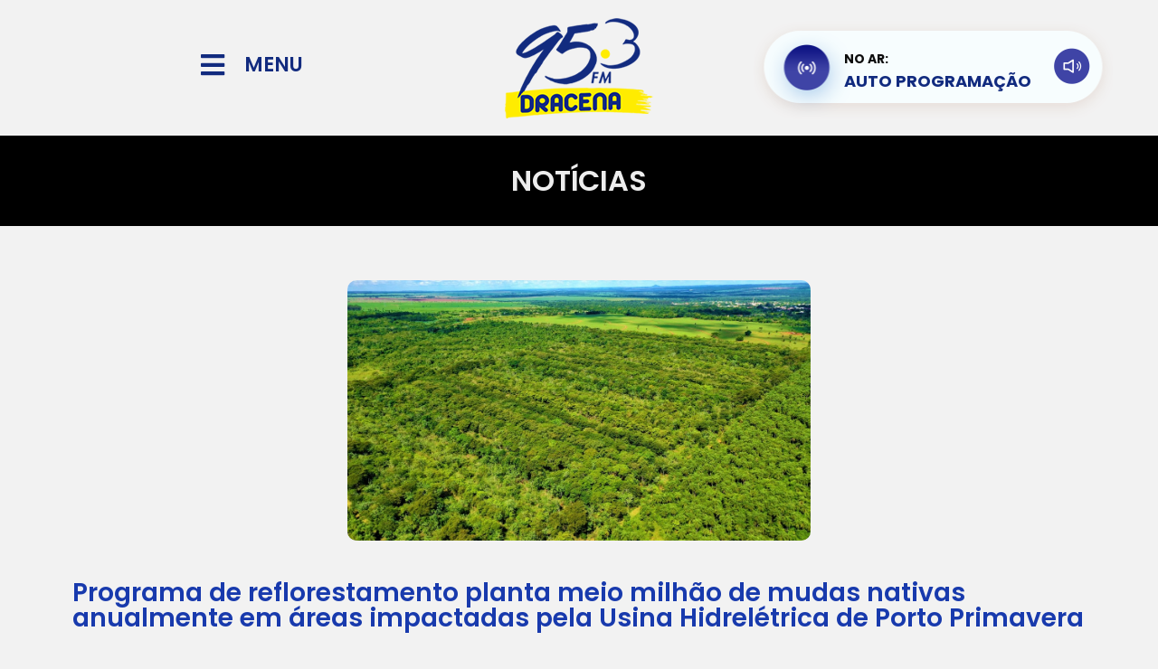

--- FILE ---
content_type: text/html; charset=UTF-8
request_url: https://95fmdracena.com.br/noticia/?t=programa-de-reflorestamento-planta-meio-milhao-de-mudas-nativas-anualmente-em-areas-impactadas-pela-usina-hidreletrica-de-porto-primavera&id=7392
body_size: 15930
content:
<!DOCTYPE html><html
lang="pt-BR"><head><meta
charset="UTF-8"><meta
http-equiv="X-UA-Compatible" content="IE=edge"><meta
name="viewport" content="width=device-width, initial-scale=1.0"><title>95 FM Dracena - Você em Primeiro Lugar</title><meta
name="description" content="95 FM Dracena - Você em Primeiro Lugar" /><meta
name="robots" content="index, nofollow, max-image-preview:large, max-snippet:-1, max-video-preview:-1" /><meta
property="og:site_name" content="95 FM Dracena" /><meta
property="og:title" content="Programa de reflorestamento planta meio milhão de mudas nativas anualmente em áreas impactadas pela Usina Hidrelétrica de Porto Primavera" /><meta
property="og:description" content="Você em Primeiro Lugar" /><meta
property="og:image" content="https://95fmdracena.com.br/wp-content/uploads/2023/06/Programa-de-reflorestamento-planta-meio-milhao-de-mudas-nativas-anualmente.jpeg" /><meta
property="og:image:width" content="" /><meta
property="og:image:height" content="" /><meta
property="og:type" content="article" /><meta
property="og:updated_time" content="1685975243" /><meta
property="og:url" content="https://95fmdracena.com.br//noticia/?t=programa-de-reflorestamento-planta-meio-milhao-de-mudas-nativas-anualmente-em-areas-impactadas-pela-usina-hidreletrica-de-porto-primavera&id=7392" /><link
href="https://cdn.jsdelivr.net/npm/bootstrap@5.0.2/dist/css/bootstrap.min.css" rel="stylesheet" integrity="sha384-EVSTQN3/azprG1Anm3QDgpJLIm9Nao0Yz1ztcQTwFspd3yD65VohhpuuCOmLASjC" crossorigin="anonymous"><link
rel="stylesheet" href="https://cdn.jsdelivr.net/npm/bootstrap-icons@1.8.3/font/bootstrap-icons.css"><link
rel="stylesheet" href="https://95fmdracena.com.br/wp-content/themes/hmbase/style.css"><style id='wp-img-auto-sizes-contain-inline-css'>img:is([sizes=auto i],[sizes^="auto," i]){contain-intrinsic-size:3000px 1500px}</style><style id='wp-emoji-styles-inline-css'>img.wp-smiley,img.emoji{display:inline !important;border:none !important;box-shadow:none !important;height:1em !important;width:1em !important;margin:0
0.07em !important;vertical-align:-0.1em !important;background:none !important;padding:0
!important}</style><link
rel='stylesheet' id='wp-block-library-css' href='https://95fmdracena.com.br/wp-includes/css/dist/block-library/style.min.css?ver=6.9' media='all' /><style id='global-styles-inline-css'>:root{--wp--preset--aspect-ratio--square:1;--wp--preset--aspect-ratio--4-3:4/3;--wp--preset--aspect-ratio--3-4:3/4;--wp--preset--aspect-ratio--3-2:3/2;--wp--preset--aspect-ratio--2-3:2/3;--wp--preset--aspect-ratio--16-9:16/9;--wp--preset--aspect-ratio--9-16:9/16;--wp--preset--color--black:#000;--wp--preset--color--cyan-bluish-gray:#abb8c3;--wp--preset--color--white:#fff;--wp--preset--color--pale-pink:#f78da7;--wp--preset--color--vivid-red:#cf2e2e;--wp--preset--color--luminous-vivid-orange:#ff6900;--wp--preset--color--luminous-vivid-amber:#fcb900;--wp--preset--color--light-green-cyan:#7bdcb5;--wp--preset--color--vivid-green-cyan:#00d084;--wp--preset--color--pale-cyan-blue:#8ed1fc;--wp--preset--color--vivid-cyan-blue:#0693e3;--wp--preset--color--vivid-purple:#9b51e0;--wp--preset--gradient--vivid-cyan-blue-to-vivid-purple:linear-gradient(135deg,rgb(6,147,227) 0%,rgb(155,81,224) 100%);--wp--preset--gradient--light-green-cyan-to-vivid-green-cyan:linear-gradient(135deg,rgb(122,220,180) 0%,rgb(0,208,130) 100%);--wp--preset--gradient--luminous-vivid-amber-to-luminous-vivid-orange:linear-gradient(135deg,rgb(252,185,0) 0%,rgb(255,105,0) 100%);--wp--preset--gradient--luminous-vivid-orange-to-vivid-red:linear-gradient(135deg,rgb(255,105,0) 0%,rgb(207,46,46) 100%);--wp--preset--gradient--very-light-gray-to-cyan-bluish-gray:linear-gradient(135deg,rgb(238,238,238) 0%,rgb(169,184,195) 100%);--wp--preset--gradient--cool-to-warm-spectrum:linear-gradient(135deg,rgb(74,234,220) 0%,rgb(151,120,209) 20%,rgb(207,42,186) 40%,rgb(238,44,130) 60%,rgb(251,105,98) 80%,rgb(254,248,76) 100%);--wp--preset--gradient--blush-light-purple:linear-gradient(135deg,rgb(255,206,236) 0%,rgb(152,150,240) 100%);--wp--preset--gradient--blush-bordeaux:linear-gradient(135deg,rgb(254,205,165) 0%,rgb(254,45,45) 50%,rgb(107,0,62) 100%);--wp--preset--gradient--luminous-dusk:linear-gradient(135deg,rgb(255,203,112) 0%,rgb(199,81,192) 50%,rgb(65,88,208) 100%);--wp--preset--gradient--pale-ocean:linear-gradient(135deg,rgb(255,245,203) 0%,rgb(182,227,212) 50%,rgb(51,167,181) 100%);--wp--preset--gradient--electric-grass:linear-gradient(135deg,rgb(202,248,128) 0%,rgb(113,206,126) 100%);--wp--preset--gradient--midnight:linear-gradient(135deg,rgb(2,3,129) 0%,rgb(40,116,252) 100%);--wp--preset--font-size--small:13px;--wp--preset--font-size--medium:20px;--wp--preset--font-size--large:36px;--wp--preset--font-size--x-large:42px;--wp--preset--spacing--20:0.44rem;--wp--preset--spacing--30:0.67rem;--wp--preset--spacing--40:1rem;--wp--preset--spacing--50:1.5rem;--wp--preset--spacing--60:2.25rem;--wp--preset--spacing--70:3.38rem;--wp--preset--spacing--80:5.06rem;--wp--preset--shadow--natural:6px 6px 9px rgba(0, 0, 0, 0.2);--wp--preset--shadow--deep:12px 12px 50px rgba(0, 0, 0, 0.4);--wp--preset--shadow--sharp:6px 6px 0px rgba(0, 0, 0, 0.2);--wp--preset--shadow--outlined:6px 6px 0px -3px rgb(255, 255, 255), 6px 6px rgb(0, 0, 0);--wp--preset--shadow--crisp:6px 6px 0px rgb(0,0,0)}:where(.is-layout-flex){gap:0.5em}:where(.is-layout-grid){gap:0.5em}body .is-layout-flex{display:flex}.is-layout-flex{flex-wrap:wrap;align-items:center}.is-layout-flex>:is(*,div){margin:0}body .is-layout-grid{display:grid}.is-layout-grid>:is(*,div){margin:0}:where(.wp-block-columns.is-layout-flex){gap:2em}:where(.wp-block-columns.is-layout-grid){gap:2em}:where(.wp-block-post-template.is-layout-flex){gap:1.25em}:where(.wp-block-post-template.is-layout-grid){gap:1.25em}.has-black-color{color:var(--wp--preset--color--black) !important}.has-cyan-bluish-gray-color{color:var(--wp--preset--color--cyan-bluish-gray) !important}.has-white-color{color:var(--wp--preset--color--white) !important}.has-pale-pink-color{color:var(--wp--preset--color--pale-pink) !important}.has-vivid-red-color{color:var(--wp--preset--color--vivid-red) !important}.has-luminous-vivid-orange-color{color:var(--wp--preset--color--luminous-vivid-orange) !important}.has-luminous-vivid-amber-color{color:var(--wp--preset--color--luminous-vivid-amber) !important}.has-light-green-cyan-color{color:var(--wp--preset--color--light-green-cyan) !important}.has-vivid-green-cyan-color{color:var(--wp--preset--color--vivid-green-cyan) !important}.has-pale-cyan-blue-color{color:var(--wp--preset--color--pale-cyan-blue) !important}.has-vivid-cyan-blue-color{color:var(--wp--preset--color--vivid-cyan-blue) !important}.has-vivid-purple-color{color:var(--wp--preset--color--vivid-purple) !important}.has-black-background-color{background-color:var(--wp--preset--color--black) !important}.has-cyan-bluish-gray-background-color{background-color:var(--wp--preset--color--cyan-bluish-gray) !important}.has-white-background-color{background-color:var(--wp--preset--color--white) !important}.has-pale-pink-background-color{background-color:var(--wp--preset--color--pale-pink) !important}.has-vivid-red-background-color{background-color:var(--wp--preset--color--vivid-red) !important}.has-luminous-vivid-orange-background-color{background-color:var(--wp--preset--color--luminous-vivid-orange) !important}.has-luminous-vivid-amber-background-color{background-color:var(--wp--preset--color--luminous-vivid-amber) !important}.has-light-green-cyan-background-color{background-color:var(--wp--preset--color--light-green-cyan) !important}.has-vivid-green-cyan-background-color{background-color:var(--wp--preset--color--vivid-green-cyan) !important}.has-pale-cyan-blue-background-color{background-color:var(--wp--preset--color--pale-cyan-blue) !important}.has-vivid-cyan-blue-background-color{background-color:var(--wp--preset--color--vivid-cyan-blue) !important}.has-vivid-purple-background-color{background-color:var(--wp--preset--color--vivid-purple) !important}.has-black-border-color{border-color:var(--wp--preset--color--black) !important}.has-cyan-bluish-gray-border-color{border-color:var(--wp--preset--color--cyan-bluish-gray) !important}.has-white-border-color{border-color:var(--wp--preset--color--white) !important}.has-pale-pink-border-color{border-color:var(--wp--preset--color--pale-pink) !important}.has-vivid-red-border-color{border-color:var(--wp--preset--color--vivid-red) !important}.has-luminous-vivid-orange-border-color{border-color:var(--wp--preset--color--luminous-vivid-orange) !important}.has-luminous-vivid-amber-border-color{border-color:var(--wp--preset--color--luminous-vivid-amber) !important}.has-light-green-cyan-border-color{border-color:var(--wp--preset--color--light-green-cyan) !important}.has-vivid-green-cyan-border-color{border-color:var(--wp--preset--color--vivid-green-cyan) !important}.has-pale-cyan-blue-border-color{border-color:var(--wp--preset--color--pale-cyan-blue) !important}.has-vivid-cyan-blue-border-color{border-color:var(--wp--preset--color--vivid-cyan-blue) !important}.has-vivid-purple-border-color{border-color:var(--wp--preset--color--vivid-purple) !important}.has-vivid-cyan-blue-to-vivid-purple-gradient-background{background:var(--wp--preset--gradient--vivid-cyan-blue-to-vivid-purple) !important}.has-light-green-cyan-to-vivid-green-cyan-gradient-background{background:var(--wp--preset--gradient--light-green-cyan-to-vivid-green-cyan) !important}.has-luminous-vivid-amber-to-luminous-vivid-orange-gradient-background{background:var(--wp--preset--gradient--luminous-vivid-amber-to-luminous-vivid-orange) !important}.has-luminous-vivid-orange-to-vivid-red-gradient-background{background:var(--wp--preset--gradient--luminous-vivid-orange-to-vivid-red) !important}.has-very-light-gray-to-cyan-bluish-gray-gradient-background{background:var(--wp--preset--gradient--very-light-gray-to-cyan-bluish-gray) !important}.has-cool-to-warm-spectrum-gradient-background{background:var(--wp--preset--gradient--cool-to-warm-spectrum) !important}.has-blush-light-purple-gradient-background{background:var(--wp--preset--gradient--blush-light-purple) !important}.has-blush-bordeaux-gradient-background{background:var(--wp--preset--gradient--blush-bordeaux) !important}.has-luminous-dusk-gradient-background{background:var(--wp--preset--gradient--luminous-dusk) !important}.has-pale-ocean-gradient-background{background:var(--wp--preset--gradient--pale-ocean) !important}.has-electric-grass-gradient-background{background:var(--wp--preset--gradient--electric-grass) !important}.has-midnight-gradient-background{background:var(--wp--preset--gradient--midnight) !important}.has-small-font-size{font-size:var(--wp--preset--font-size--small) !important}.has-medium-font-size{font-size:var(--wp--preset--font-size--medium) !important}.has-large-font-size{font-size:var(--wp--preset--font-size--large) !important}.has-x-large-font-size{font-size:var(--wp--preset--font-size--x-large) !important}</style><style id='classic-theme-styles-inline-css'>
/*! This file is auto-generated */
.wp-block-button__link{color:#fff;background-color:#32373c;border-radius:9999px;box-shadow:none;text-decoration:none;padding:calc(.667em + 2px) calc(1.333em+2px);font-size:1.125em}.wp-block-file__button{background:#32373c;color:#fff;text-decoration:none}</style><link
rel='stylesheet' id='elementor-icons-css' href='https://95fmdracena.com.br/wp-content/plugins/elementor/assets/lib/eicons/css/elementor-icons.min.css?ver=5.31.0' media='all' /><link
rel='stylesheet' id='elementor-frontend-css' href='https://95fmdracena.com.br/wp-content/plugins/elementor/assets/css/frontend.min.css?ver=3.24.6' media='all' /><link
rel='stylesheet' id='swiper-css' href='https://95fmdracena.com.br/wp-content/plugins/elementor/assets/lib/swiper/v8/css/swiper.min.css?ver=8.4.5' media='all' /><link
rel='stylesheet' id='e-swiper-css' href='https://95fmdracena.com.br/wp-content/plugins/elementor/assets/css/conditionals/e-swiper.min.css?ver=3.24.6' media='all' /><link
rel='stylesheet' id='elementor-post-59-css' href='https://95fmdracena.com.br/wp-content/uploads/elementor/css/post-59.css?ver=1713482964' media='all' /><link
rel='stylesheet' id='elementor-pro-css' href='https://95fmdracena.com.br/wp-content/plugins/elementor-pro/assets/css/frontend.min.css?ver=3.7.7' media='all' /><link
rel='stylesheet' id='elementor-global-css' href='https://95fmdracena.com.br/wp-content/uploads/elementor/css/global.css?ver=1713482964' media='all' /><link
rel='stylesheet' id='google-fonts-1-css' href='https://fonts.googleapis.com/css?family=Roboto%3A100%2C100italic%2C200%2C200italic%2C300%2C300italic%2C400%2C400italic%2C500%2C500italic%2C600%2C600italic%2C700%2C700italic%2C800%2C800italic%2C900%2C900italic%7CRoboto+Slab%3A100%2C100italic%2C200%2C200italic%2C300%2C300italic%2C400%2C400italic%2C500%2C500italic%2C600%2C600italic%2C700%2C700italic%2C800%2C800italic%2C900%2C900italic&#038;display=auto&#038;ver=6.9' media='all' /><link
rel="preconnect" href="https://fonts.gstatic.com/" crossorigin><link
rel="canonical" href="https://95fmdracena.com.br/noticia/" /><link
rel='shortlink' href='https://95fmdracena.com.br/?p=741' /><link
rel="dns-prefetch" href="//www.googletagmanager.com" /><link
rel="dns-prefetch" href="//s.w.org" /><meta
name="generator" content="Elementor 3.24.6; features: additional_custom_breakpoints; settings: css_print_method-external, google_font-enabled, font_display-auto"><style>.e-con.e-parent:nth-of-type(n+4):not(.e-lazyloaded):not(.e-no-lazyload),
.e-con.e-parent:nth-of-type(n+4):not(.e-lazyloaded):not(.e-no-lazyload) *{background-image:none !important}@media screen and (max-height: 1024px){.e-con.e-parent:nth-of-type(n+3):not(.e-lazyloaded):not(.e-no-lazyload),
.e-con.e-parent:nth-of-type(n+3):not(.e-lazyloaded):not(.e-no-lazyload) *{background-image:none !important}}@media screen and (max-height: 640px){.e-con.e-parent:nth-of-type(n+2):not(.e-lazyloaded):not(.e-no-lazyload),
.e-con.e-parent:nth-of-type(n+2):not(.e-lazyloaded):not(.e-no-lazyload) *{background-image:none !important}}</style><link
rel="icon" type="image/png" href="https://95fmdracena.com.br/wp-content/uploads/logo_share.png?=0136290122" /><style>#preloader{background:#FFF url('/wp-content/uploads/loading.svg?=1769045789') 50% 50% no-repeat;width:100vw;height:100vh;position:absolute;top:0px;left:0px;z-index:99999999999999999}html,body{overflow:hidden!important}</style> <script>function ShareFace(){try{window.open('http://www.facebook.com/sharer.php?u='+encodeURIComponent("https://95fmdracena.com.br/noticia/?t=programa-de-reflorestamento-planta-meio-milhao-de-mudas-nativas-anualmente-em-areas-impactadas-pela-usina-hidreletrica-de-porto-primavera&id=7392")+'&t='+encodeURIComponent(""),'sharer','toolbar=0,status=0,width=626,height=436');}catch(erro){alert(erro);}}
var URI_ZAP=encodeURIComponent("")+"%0A%0AVeja mais em:%0A"+encodeURIComponent("https://95fmdracena.com.br/noticia/?t=programa-de-reflorestamento-planta-meio-milhao-de-mudas-nativas-anualmente-em-areas-impactadas-pela-usina-hidreletrica-de-porto-primavera&id=7392")+"%0A%0A";</script> <link
rel='stylesheet' id='elementor-post-741-css' href='https://95fmdracena.com.br/wp-content/uploads/elementor/css/post-741.css?ver=1713483041' media='all' /><link
rel='stylesheet' id='widget-heading-css' href='https://95fmdracena.com.br/wp-content/plugins/elementor/assets/css/widget-heading.min.css?ver=3.24.6' media='all' /><link
rel='stylesheet' id='widget-image-css' href='https://95fmdracena.com.br/wp-content/plugins/elementor/assets/css/widget-image.min.css?ver=3.24.6' media='all' /><link
rel='stylesheet' id='widget-text-editor-css' href='https://95fmdracena.com.br/wp-content/plugins/elementor/assets/css/widget-text-editor.min.css?ver=3.24.6' media='all' /><link
rel='stylesheet' id='lgx-logo-slider-owl-css' href='https://95fmdracena.com.br/wp-content/plugins/logo-slider-wp/public/assets/lib/owl/assets/owl.carousel.min.css?ver=1.0.0' media='all' /><link
rel='stylesheet' id='lgx-logo-slider-owltheme-css' href='https://95fmdracena.com.br/wp-content/plugins/logo-slider-wp/public/assets//lib/owl/assets/owl.theme.default.min.css?ver=1.0.0' media='all' /><link
rel='stylesheet' id='lgx-logo-slider-animate-css' href='https://95fmdracena.com.br/wp-content/plugins/logo-slider-wp/public/assets/lib/animate/animate-logo.css?ver=20' media='all' /><link
rel='stylesheet' id='lgx-logo-slider-style-dep-css' href='https://95fmdracena.com.br/wp-content/plugins/logo-slider-wp/public/assets/css/logo-slider-wp-public-dep.css?ver=1.0.0' media='all' /><link
rel='stylesheet' id='widget-social-icons-css' href='https://95fmdracena.com.br/wp-content/plugins/elementor/assets/css/widget-social-icons.min.css?ver=3.24.6' media='all' /><link
rel='stylesheet' id='e-apple-webkit-css' href='https://95fmdracena.com.br/wp-content/plugins/elementor/assets/css/conditionals/apple-webkit.min.css?ver=3.24.6' media='all' /><link
rel='stylesheet' id='widget-spacer-css' href='https://95fmdracena.com.br/wp-content/plugins/elementor/assets/css/widget-spacer.min.css?ver=3.24.6' media='all' /><link
rel='stylesheet' id='google-fonts-2-css' href='https://fonts.googleapis.com/css?family=Poppins%3A100%2C100italic%2C200%2C200italic%2C300%2C300italic%2C400%2C400italic%2C500%2C500italic%2C600%2C600italic%2C700%2C700italic%2C800%2C800italic%2C900%2C900italic&#038;display=auto&#038;ver=6.9' media='all' /><link
rel='stylesheet' id='elementor-icons-shared-0-css' href='https://95fmdracena.com.br/wp-content/plugins/elementor/assets/lib/font-awesome/css/fontawesome.min.css?ver=5.15.3' media='all' /><link
rel='stylesheet' id='elementor-icons-fa-solid-css' href='https://95fmdracena.com.br/wp-content/plugins/elementor/assets/lib/font-awesome/css/solid.min.css?ver=5.15.3' media='all' /><link
rel='stylesheet' id='elementor-icons-fa-brands-css' href='https://95fmdracena.com.br/wp-content/plugins/elementor/assets/lib/font-awesome/css/brands.min.css?ver=5.15.3' media='all' /></head><body
class="wp-singular page-template page-template-elementor_header_footer page page-id-741 wp-theme-hmbase elementor-default elementor-template-full-width elementor-kit-59"><div
id="preloader"></div><div
id="titulo_teste"></div><div
id="pagina_full"><div
data-elementor-type="wp-page" data-elementor-id="741" class="elementor elementor-741"><section
class="elementor-section elementor-top-section elementor-element elementor-element-57bcf56 elementor-section-content-middle elementor-section-boxed elementor-section-height-default elementor-section-height-default" data-id="57bcf56" data-element_type="section"><div
class="elementor-container elementor-column-gap-no"><div
class="elementor-column elementor-col-33 elementor-top-column elementor-element elementor-element-92ee366" data-id="92ee366" data-element_type="column"><div
class="elementor-widget-wrap elementor-element-populated"><section
class="elementor-section elementor-inner-section elementor-element elementor-element-183f535 elementor-section-content-middle elementor-section-boxed elementor-section-height-default elementor-section-height-default" data-id="183f535" data-element_type="section"><div
class="elementor-container elementor-column-gap-default"><div
class="elementor-column elementor-col-50 elementor-inner-column elementor-element elementor-element-0d919cc" data-id="0d919cc" data-element_type="column"><div
class="elementor-widget-wrap elementor-element-populated"><div
class="elementor-element elementor-element-002c354 elementor-view-default elementor-widget elementor-widget-global elementor-global-257 elementor-widget-icon" data-id="002c354" data-element_type="widget" id="menuicon" data-widget_type="icon.default"><div
class="elementor-widget-container"><div
class="elementor-icon-wrapper"><div
class="elementor-icon">
<i
aria-hidden="true" class="fas fa-bars"></i></div></div></div></div></div></div><div
class="elementor-column elementor-col-50 elementor-inner-column elementor-element elementor-element-0fb4903 elementor-hidden-mobile" data-id="0fb4903" data-element_type="column"><div
class="elementor-widget-wrap elementor-element-populated"><div
class="elementor-element elementor-element-f24ee80 elementor-widget elementor-widget-global elementor-global-260 elementor-widget-heading" data-id="f24ee80" data-element_type="widget" id="menutxt" data-widget_type="heading.default"><div
class="elementor-widget-container"><h2 class="elementor-heading-title elementor-size-default">MENU</h2></div></div></div></div></div></section></div></div><div
class="elementor-column elementor-col-33 elementor-top-column elementor-element elementor-element-23a4d5c" data-id="23a4d5c" data-element_type="column"><div
class="elementor-widget-wrap elementor-element-populated"><div
class="elementor-element elementor-element-4852f2c elementor-widget elementor-widget-global elementor-global-263 elementor-widget-image" data-id="4852f2c" data-element_type="widget" id="logotopo" data-widget_type="image.default"><div
class="elementor-widget-container">
<img
decoding="async" width="300" height="150" src="https://95fmdracena.com.br/wp-content/uploads/logo_topo.png" class="attachment-medium size-medium wp-image-2670" alt="" /></div></div></div></div><div
class="elementor-column elementor-col-33 elementor-top-column elementor-element elementor-element-1fe9015 elementor-hidden-tablet" data-id="1fe9015" data-element_type="column"><div
class="elementor-widget-wrap"></div></div></div></section><section
class="elementor-section elementor-top-section elementor-element elementor-element-6086b98 elementor-section-height-min-height elementor-section-boxed elementor-section-height-default elementor-section-items-middle" data-id="6086b98" data-element_type="section" id="topo_pesquisa" data-settings="{&quot;background_background&quot;:&quot;classic&quot;}"><div
class="elementor-container elementor-column-gap-default"><div
class="elementor-column elementor-col-100 elementor-top-column elementor-element elementor-element-6665b62" data-id="6665b62" data-element_type="column"><div
class="elementor-widget-wrap elementor-element-populated"><div
class="elementor-element elementor-element-e6d8525 elementor-widget elementor-widget-heading" data-id="e6d8525" data-element_type="widget" data-widget_type="heading.default"><div
class="elementor-widget-container"><h1 class="elementor-heading-title elementor-size-default">NOTÍCIAS</h1></div></div></div></div></div></section><section
class="elementor-section elementor-top-section elementor-element elementor-element-a71d7ca elementor-section-boxed elementor-section-height-default elementor-section-height-default" data-id="a71d7ca" data-element_type="section"><div
class="elementor-container elementor-column-gap-default"><div
class="elementor-column elementor-col-100 elementor-top-column elementor-element elementor-element-403cad7" data-id="403cad7" data-element_type="column"><div
class="elementor-widget-wrap elementor-element-populated"><div
class="elementor-element elementor-element-b1fa1b5 elementor-widget elementor-widget-shortcode" data-id="b1fa1b5" data-element_type="widget" data-widget_type="shortcode.default"><div
class="elementor-widget-container"><div
class="elementor-shortcode"><center><img
fetchpriority="high" decoding="async" width="512" height="350" src="https://95fmdracena.com.br/wp-content/uploads/2023/06/Programa-de-reflorestamento-planta-meio-milhao-de-mudas-nativas-anualmente.jpeg?=1769045789" style="border-radius:10px;"/></center><br/></div></div></div><div
class="elementor-element elementor-element-561948f elementor-widget elementor-widget-heading" data-id="561948f" data-element_type="widget" data-widget_type="heading.default"><div
class="elementor-widget-container"><h3 class="elementor-heading-title elementor-size-default">Programa de reflorestamento planta meio milhão de mudas nativas anualmente em áreas impactadas pela Usina Hidrelétrica de Porto Primavera</h3></div></div><div
class="elementor-element elementor-element-93b8dc6 elementor-widget elementor-widget-text-editor" data-id="93b8dc6" data-element_type="widget" data-widget_type="text-editor.default"><div
class="elementor-widget-container"><p> [ad_1]
<br><div><p><meta
itemprop="alternateName" content="O objetivo da ação, que abrange 240 espécies nativas identificadas, é promover a recuperação de áreas de conservação e a criação de corredores ecológicos para animais silvestres no entorno do reservatório no Rio Paraná, na divisa entre os estados de Mato Grosso do Sul e São Paulo."/><h2 class="content-head__subtitle" itemprop="alternativeHeadline">O objetivo da ação, que abrange 240 espécies nativas identificadas, é promover a recuperação de áreas de conservação e a criação de corredores ecológicos para animais silvestres no entorno do reservatório no Rio Paraná, na divisa entre os estados de Mato Grosso do Sul e São Paulo.</h2></p></div>
<br>[ad_2]<br/><strong>Fonte:</strong> G1<br/><br/><hr/><h4 style="font-size:16px!important;">05/06/2023 &#8211; 95 FM Dracena</h4><style>p{margin-top:20px!important;margin-bottom:20px!important}</style></p></div></div><div
class="elementor-element elementor-element-0f8b9f7 elementor-widget elementor-widget-heading" data-id="0f8b9f7" data-element_type="widget" data-widget_type="heading.default"><div
class="elementor-widget-container"><h3 class="elementor-heading-title elementor-size-default">COMPARTILHE</h3></div></div><section
class="elementor-section elementor-inner-section elementor-element elementor-element-475b343 elementor-section-boxed elementor-section-height-default elementor-section-height-default" data-id="475b343" data-element_type="section"><div
class="elementor-container elementor-column-gap-no"><div
class="elementor-column elementor-col-20 elementor-inner-column elementor-element elementor-element-88efc76" data-id="88efc76" data-element_type="column"><div
class="elementor-widget-wrap elementor-element-populated"><div
class="elementor-element elementor-element-4befcd3 elementor-view-default elementor-widget elementor-widget-icon" data-id="4befcd3" data-element_type="widget" id="bt_face_share" data-widget_type="icon.default"><div
class="elementor-widget-container"><div
class="elementor-icon-wrapper"><div
class="elementor-icon">
<i
aria-hidden="true" class="fab fa-facebook-square"></i></div></div></div></div></div></div><div
class="elementor-column elementor-col-20 elementor-inner-column elementor-element elementor-element-acadcb7" data-id="acadcb7" data-element_type="column"><div
class="elementor-widget-wrap elementor-element-populated"><div
class="elementor-element elementor-element-88507a2 elementor-view-default elementor-widget elementor-widget-icon" data-id="88507a2" data-element_type="widget" id="bt_twitter_share" data-widget_type="icon.default"><div
class="elementor-widget-container"><div
class="elementor-icon-wrapper"><div
class="elementor-icon">
<i
aria-hidden="true" class="fab fa-twitter-square"></i></div></div></div></div></div></div><div
class="elementor-column elementor-col-20 elementor-inner-column elementor-element elementor-element-d2e5c70" data-id="d2e5c70" data-element_type="column"><div
class="elementor-widget-wrap elementor-element-populated"><div
class="elementor-element elementor-element-3d50003 elementor-view-default elementor-widget elementor-widget-icon" data-id="3d50003" data-element_type="widget" id="bt_zap_share" data-widget_type="icon.default"><div
class="elementor-widget-container"><div
class="elementor-icon-wrapper"><div
class="elementor-icon">
<i
aria-hidden="true" class="fab fa-whatsapp-square"></i></div></div></div></div></div></div><div
class="elementor-column elementor-col-20 elementor-inner-column elementor-element elementor-element-a23051f" data-id="a23051f" data-element_type="column"><div
class="elementor-widget-wrap"></div></div><div
class="elementor-column elementor-col-20 elementor-inner-column elementor-element elementor-element-6546975" data-id="6546975" data-element_type="column"><div
class="elementor-widget-wrap"></div></div></div></section><div
class="elementor-element elementor-element-7f416ad elementor-widget elementor-widget-button" data-id="7f416ad" data-element_type="widget" data-widget_type="button.default"><div
class="elementor-widget-container"><div
class="elementor-button-wrapper">
<a
class="elementor-button elementor-size-xs" role="button" id="voltarnews">
<span
class="elementor-button-content-wrapper">
<span
class="elementor-button-icon">
<i
aria-hidden="true" class="fas fa-angle-double-left"></i>			</span>
<span
class="elementor-button-text">VOLTAR</span>
</span>
</a></div></div></div></div></div></div></section><section
class="elementor-section elementor-top-section elementor-element elementor-element-c122796 elementor-section-boxed elementor-section-height-default elementor-section-height-default" data-id="c122796" data-element_type="section"><div
class="elementor-container elementor-column-gap-default"><div
class="elementor-column elementor-col-100 elementor-top-column elementor-element elementor-element-e7dd88a" data-id="e7dd88a" data-element_type="column"><div
class="elementor-widget-wrap elementor-element-populated"><div
class="elementor-element elementor-element-dacc13f elementor-widget elementor-widget-shortcode" data-id="dacc13f" data-element_type="widget" data-widget_type="shortcode.default"><div
class="elementor-widget-container"><div
class="elementor-shortcode"><div
class="lgx_logo_slider_app_wrapper lgx-logo-slider-wp"><div
class="lgx-logo-wrapper  nav-position-b-center hover-none"  ><div
class="owl-carousel lgx-logo-carousel"  data-autoplaytimeout="9000"  data-autoplayspeed="200"  data-margin="10"  data-loop="true"  data-autoplay="true"  data-autoplayhoverpause="false"  data-dots="false"  data-itemlarge="4"  data-itemdesk="4"  data-itemtablet="3"  data-itemmobile="1"  data-navlarge="false"  data-navdesk="false"  data-navtablet="false"  data-navmobile="false"  ></div></div></div></div></div></div></div></div></div></section><section
class="elementor-section elementor-top-section elementor-element elementor-element-d4d53a8 elementor-section-boxed elementor-section-height-default elementor-section-height-default" data-id="d4d53a8" data-element_type="section"><div
class="elementor-container elementor-column-gap-default"><div
class="elementor-column elementor-col-100 elementor-top-column elementor-element elementor-element-918cada" data-id="918cada" data-element_type="column"><div
class="elementor-widget-wrap elementor-element-populated"><div
class="elementor-element elementor-element-ea4993c elementor-widget elementor-widget-global elementor-global-266 elementor-widget-heading" data-id="ea4993c" data-element_type="widget" data-widget_type="heading.default"><div
class="elementor-widget-container"><h2 class="elementor-heading-title elementor-size-default">SEGUE A @95FMDRACENA</h2></div></div><section
class="elementor-section elementor-inner-section elementor-element elementor-element-b8543af listsocial elementor-section-boxed elementor-section-height-default elementor-section-height-default" data-id="b8543af" data-element_type="section"><div
class="elementor-container elementor-column-gap-no"><div
class="elementor-column elementor-col-100 elementor-inner-column elementor-element elementor-element-1a718e5" data-id="1a718e5" data-element_type="column"><div
class="elementor-widget-wrap elementor-element-populated"><div
class="elementor-element elementor-element-8379f43 elementor-widget elementor-widget-shortcode" data-id="8379f43" data-element_type="widget" data-widget_type="shortcode.default"><div
class="elementor-widget-container"><div
class="elementor-shortcode"><div
class="elementor-container elementor-column-gap-no"><div
class="elementor-column elementor-col-25 elementor-inner-column elementor-element elementor-element-d994795" data-id="d994795" data-element_type="column"><div
class="elementor-widget-wrap elementor-element-populated"><div
class="elementor-element elementor-element-50fa044 elementor-widget elementor-widget-image" data-id="50fa044" data-element_type="widget" data-widget_type="image.default"><div
class="elementor-widget-container"><img
loading="lazy" decoding="async" width="344" height="344" src="/wp-content/uploads/sociais/c9ed98766dc6abe55e000984f5bccf43.png?=1769045789" class="attachment-large size-large" alt="" loading="lazy"></div></div></div></div><div
class="elementor-column elementor-col-25 elementor-inner-column elementor-element elementor-element-d994795" data-id="d994795" data-element_type="column"><div
class="elementor-widget-wrap elementor-element-populated"><div
class="elementor-element elementor-element-50fa044 elementor-widget elementor-widget-image" data-id="50fa044" data-element_type="widget" data-widget_type="image.default"><div
class="elementor-widget-container"><img
loading="lazy" decoding="async" width="344" height="344" src="/wp-content/uploads/sociais/c7340b678740f964d2f81053f64e1b2c.jpg?=1769045789" class="attachment-large size-large" alt="" loading="lazy"></div></div></div></div><div
class="elementor-column elementor-col-25 elementor-inner-column elementor-element elementor-element-d994795" data-id="d994795" data-element_type="column"><div
class="elementor-widget-wrap elementor-element-populated"><div
class="elementor-element elementor-element-50fa044 elementor-widget elementor-widget-image" data-id="50fa044" data-element_type="widget" data-widget_type="image.default"><div
class="elementor-widget-container"><img
loading="lazy" decoding="async" width="344" height="344" src="/wp-content/uploads/sociais/870e9c5af2b01e41114764dfcb1bbf29.png?=1769045789" class="attachment-large size-large" alt="" loading="lazy"></div></div></div></div><div
class="elementor-column elementor-col-25 elementor-inner-column elementor-element elementor-element-d994795" data-id="d994795" data-element_type="column"><div
class="elementor-widget-wrap elementor-element-populated"><div
class="elementor-element elementor-element-50fa044 elementor-widget elementor-widget-image" data-id="50fa044" data-element_type="widget" data-widget_type="image.default"><div
class="elementor-widget-container"><img
loading="lazy" decoding="async" width="344" height="344" src="/wp-content/uploads/sociais/f112bd5ca9642cf0a431764ec466d1eb.jpg?=1769045789" class="attachment-large size-large" alt="" loading="lazy"></div></div></div></div></div></div></div></div></div></div></div></section></div></div></div></section><section
class="elementor-section elementor-top-section elementor-element elementor-element-ac043e7 elementor-section-boxed elementor-section-height-default elementor-section-height-default" data-id="ac043e7" data-element_type="section" id="backoverlay" data-settings="{&quot;background_background&quot;:&quot;classic&quot;}"><div
class="elementor-background-overlay"></div><div
class="elementor-container elementor-column-gap-default"><div
class="elementor-column elementor-col-33 elementor-top-column elementor-element elementor-element-c9c5c97" data-id="c9c5c97" data-element_type="column"><div
class="elementor-widget-wrap elementor-element-populated"><div
class="elementor-element elementor-element-515fa43 elementor-shape-square e-grid-align-mobile-center elementor-grid-0 e-grid-align-center elementor-widget elementor-widget-global elementor-global-1122 elementor-widget-social-icons" data-id="515fa43" data-element_type="widget" id="sociais" data-widget_type="social-icons.default"><div
class="elementor-widget-container"><div
class="elementor-social-icons-wrapper elementor-grid">
<span
class="elementor-grid-item">
<a
class="elementor-icon elementor-social-icon elementor-social-icon-facebook elementor-repeater-item-becdeb7" href="#" target="_blank" rel="nofollow">
<span
class="elementor-screen-only">Facebook</span>
<i
class="fab fa-facebook"></i>					</a>
</span>
<span
class="elementor-grid-item">
<a
class="elementor-icon elementor-social-icon elementor-social-icon-instagram elementor-repeater-item-30050e6" href="#" target="_blank" rel="nofollow">
<span
class="elementor-screen-only">Instagram</span>
<i
class="fab fa-instagram"></i>					</a>
</span>
<span
class="elementor-grid-item">
<a
class="elementor-icon elementor-social-icon elementor-social-icon-twitter elementor-repeater-item-7c741f9" href="#" target="_blank" rel="nofollow">
<span
class="elementor-screen-only">Twitter</span>
<i
class="fab fa-twitter"></i>					</a>
</span>
<span
class="elementor-grid-item">
<a
class="elementor-icon elementor-social-icon elementor-social-icon-youtube elementor-repeater-item-fdbaa80" href="#" target="_blank">
<span
class="elementor-screen-only">Youtube</span>
<i
class="fab fa-youtube"></i>					</a>
</span>
<span
class="elementor-grid-item">
<a
class="elementor-icon elementor-social-icon elementor-social-icon-whatsapp elementor-repeater-item-32e518b" href="#" target="_blank">
<span
class="elementor-screen-only">Whatsapp</span>
<i
class="fab fa-whatsapp"></i>					</a>
</span></div></div></div><section
class="elementor-section elementor-inner-section elementor-element elementor-element-d826018 elementor-section-boxed elementor-section-height-default elementor-section-height-default" data-id="d826018" data-element_type="section"><div
class="elementor-container elementor-column-gap-default"><div
class="elementor-column elementor-col-50 elementor-inner-column elementor-element elementor-element-abefbcb" data-id="abefbcb" data-element_type="column"><div
class="elementor-widget-wrap elementor-element-populated"><div
class="elementor-element elementor-element-f543281 elementor-widget elementor-widget-global elementor-global-1258 elementor-widget-image" data-id="f543281" data-element_type="widget" id="googleplay" data-widget_type="image.default"><div
class="elementor-widget-container">
<img
decoding="async" width="1024" height="303" src="https://95fmdracena.com.br/wp-content/uploads/disponivel-google-play-1024x303.png" class="attachment-large size-large wp-image-1257" alt="" srcset="https://95fmdracena.com.br/wp-content/uploads/disponivel-google-play-1024x303.png 1024w, https://95fmdracena.com.br/wp-content/uploads/disponivel-google-play-300x89.png 300w, https://95fmdracena.com.br/wp-content/uploads/disponivel-google-play-768x227.png 768w, https://95fmdracena.com.br/wp-content/uploads/disponivel-google-play-1536x455.png 1536w, https://95fmdracena.com.br/wp-content/uploads/disponivel-google-play-2048x607.png 2048w, https://95fmdracena.com.br/wp-content/uploads/disponivel-google-play-1568x464.png 1568w" sizes="(max-width: 1024px) 100vw, 1024px" /></div></div></div></div><div
class="elementor-column elementor-col-50 elementor-inner-column elementor-element elementor-element-5768324" data-id="5768324" data-element_type="column"><div
class="elementor-widget-wrap elementor-element-populated"><div
class="elementor-element elementor-element-dd97dcf elementor-widget elementor-widget-global elementor-global-1263 elementor-widget-image" data-id="dd97dcf" data-element_type="widget" id="appstore" data-widget_type="image.default"><div
class="elementor-widget-container">
<img
loading="lazy" decoding="async" width="1024" height="303" src="https://95fmdracena.com.br/wp-content/uploads/disponivel-app-store-1024x303.png" class="attachment-large size-large wp-image-1262" alt="" srcset="https://95fmdracena.com.br/wp-content/uploads/disponivel-app-store-1024x303.png 1024w, https://95fmdracena.com.br/wp-content/uploads/disponivel-app-store-300x89.png 300w, https://95fmdracena.com.br/wp-content/uploads/disponivel-app-store-768x228.png 768w, https://95fmdracena.com.br/wp-content/uploads/disponivel-app-store-1536x455.png 1536w, https://95fmdracena.com.br/wp-content/uploads/disponivel-app-store-2048x607.png 2048w, https://95fmdracena.com.br/wp-content/uploads/disponivel-app-store-1568x465.png 1568w" sizes="(max-width: 1024px) 100vw, 1024px" /></div></div></div></div></div></section></div></div><div
class="elementor-column elementor-col-33 elementor-top-column elementor-element elementor-element-250ecc8" data-id="250ecc8" data-element_type="column"><div
class="elementor-widget-wrap elementor-element-populated"><div
class="elementor-element elementor-element-64053ba elementor-widget elementor-widget-global elementor-global-269 elementor-widget-image" data-id="64053ba" data-element_type="widget" data-widget_type="image.default"><div
class="elementor-widget-container">
<img
loading="lazy" decoding="async" width="164" height="157" src="https://95fmdracena.com.br/wp-content/uploads/logo_rodape.png" class="attachment-large size-large wp-image-2681" alt="" /></div></div></div></div><div
class="elementor-column elementor-col-33 elementor-top-column elementor-element elementor-element-c101a05 text-rodape" data-id="c101a05" data-element_type="column"><div
class="elementor-widget-wrap elementor-element-populated"><div
class="elementor-element elementor-element-03114cb elementor-widget elementor-widget-global elementor-global-285 elementor-widget-text-editor" data-id="03114cb" data-element_type="widget" data-widget_type="text-editor.default"><div
class="elementor-widget-container"><h1 style="font-size:24px;"><strong>(18) 3822-2220</strong></h1><h1 style="font-size:18px;font-weight: normal;margin-top:-10px;"><br/>Av. Expedicion&aacute;rios, 1025, Centro<br
/>
Cep: 17.900-000 &#8211; Dracena/SP<br
/>
<br
/>
<strong><em>Todos os direitos reservados</em>. &nbsp;</strong></h1></div></div></div></div></div></section><section
class="elementor-section elementor-top-section elementor-element elementor-element-88e9645 elementor-section-height-min-height elementor-hidden-tablet elementor-hidden-mobile elementor-section-boxed elementor-section-height-default elementor-section-items-middle" data-id="88e9645" data-element_type="section" id="rodapeup" data-settings="{&quot;background_background&quot;:&quot;classic&quot;}"><div
class="elementor-container elementor-column-gap-default"><div
class="elementor-column elementor-col-100 elementor-top-column elementor-element elementor-element-dd37e78" data-id="dd37e78" data-element_type="column"><div
class="elementor-widget-wrap elementor-element-populated"><div
class="elementor-element elementor-element-0d19d16 elementor-view-default elementor-widget elementor-widget-icon" data-id="0d19d16" data-element_type="widget" data-widget_type="icon.default"><div
class="elementor-widget-container"><div
class="elementor-icon-wrapper"><div
class="elementor-icon">
<i
aria-hidden="true" class="fas fa-arrow-up"></i></div></div></div></div></div></div></div></section><section
class="elementor-section elementor-top-section elementor-element elementor-element-b05de09 elementor-hidden-tablet elementor-hidden-mobile elementor-section-boxed elementor-section-height-default elementor-section-height-default" data-id="b05de09" data-element_type="section" data-settings="{&quot;background_background&quot;:&quot;classic&quot;}"><div
class="elementor-container elementor-column-gap-default"><div
class="elementor-column elementor-col-100 elementor-top-column elementor-element elementor-element-acd57ee" data-id="acd57ee" data-element_type="column"><div
class="elementor-widget-wrap elementor-element-populated"><div
class="elementor-element elementor-element-49dbe21 elementor-widget elementor-widget-spacer" data-id="49dbe21" data-element_type="widget" data-widget_type="spacer.default"><div
class="elementor-widget-container"><div
class="elementor-spacer"><div
class="elementor-spacer-inner"></div></div></div></div></div></div></div></section></div></div> <script type="speculationrules">{"prefetch":[{"source":"document","where":{"and":[{"href_matches":"/*"},{"not":{"href_matches":["/wp-*.php","/wp-admin/*","/wp-content/uploads/*","/wp-content/*","/wp-content/plugins/*","/wp-content/themes/hmbase/*","/*\\?(.+)"]}},{"not":{"selector_matches":"a[rel~=\"nofollow\"]"}},{"not":{"selector_matches":".no-prefetch, .no-prefetch a"}}]},"eagerness":"conservative"}]}</script> <script type='text/javascript'>const lazyloadRunObserver=()=>{const lazyloadBackgrounds=document.querySelectorAll(`.e-con.e-parent:not(.e-lazyloaded)`);const lazyloadBackgroundObserver=new IntersectionObserver((entries)=>{entries.forEach((entry)=>{if(entry.isIntersecting){let lazyloadBackground=entry.target;if(lazyloadBackground){lazyloadBackground.classList.add('e-lazyloaded');}
lazyloadBackgroundObserver.unobserve(entry.target);}});},{rootMargin:'200px 0px 200px 0px'});lazyloadBackgrounds.forEach((lazyloadBackground)=>{lazyloadBackgroundObserver.observe(lazyloadBackground);});};const events=['DOMContentLoaded','elementor/lazyload/observe',];events.forEach((event)=>{document.addEventListener(event,lazyloadRunObserver);});</script> <script src="https://95fmdracena.com.br/wp-includes/js/jquery/jquery.min.js?ver=3.7.1" id="jquery-core-js"></script> <script src="https://95fmdracena.com.br/wp-includes/js/jquery/jquery-migrate.min.js?ver=3.4.1" id="jquery-migrate-js"></script> <script src="https://95fmdracena.com.br/wp-content/plugins/logo-slider-wp/public/assets/lib/owl/owl.carousel.js?ver=1.0.0" id="lgxlogoowljs-js"></script> <script id="lgx-logo-slider-script-dep-js-extra">var logosliderwp={"owl_navigationTextL":"https://95fmdracena.com.br/wp-content/plugins/logo-slider-wp/public/assets/img/prev.png","owl_navigationTextR":"https://95fmdracena.com.br/wp-content/plugins/logo-slider-wp/public/assets/img/next.png"};</script> <script src="https://95fmdracena.com.br/wp-content/plugins/logo-slider-wp/public/assets/js/logo-slider-wp-public-dep.js?ver=1.0.0" id="lgx-logo-slider-script-dep-js"></script> <script src="https://95fmdracena.com.br/wp-content/plugins/elementor-pro/assets/js/webpack-pro.runtime.min.js?ver=3.7.7" id="elementor-pro-webpack-runtime-js"></script> <script src="https://95fmdracena.com.br/wp-content/plugins/elementor/assets/js/webpack.runtime.min.js?ver=3.24.6" id="elementor-webpack-runtime-js"></script> <script src="https://95fmdracena.com.br/wp-content/plugins/elementor/assets/js/frontend-modules.min.js?ver=3.24.6" id="elementor-frontend-modules-js"></script> <script src="https://95fmdracena.com.br/wp-includes/js/dist/hooks.min.js?ver=dd5603f07f9220ed27f1" id="wp-hooks-js"></script> <script src="https://95fmdracena.com.br/wp-includes/js/dist/i18n.min.js?ver=c26c3dc7bed366793375" id="wp-i18n-js"></script> <script id="wp-i18n-js-after">wp.i18n.setLocaleData({'text direction\u0004ltr':['ltr']});</script> <script id="elementor-pro-frontend-js-before">var ElementorProFrontendConfig={"ajaxurl":"https:\/\/95fmdracena.com.br\/wp-admin\/admin-ajax.php","nonce":"d3d6143458","urls":{"assets":"https:\/\/95fmdracena.com.br\/wp-content\/plugins\/elementor-pro\/assets\/","rest":"https:\/\/95fmdracena.com.br\/wp-json\/"},"shareButtonsNetworks":{"facebook":{"title":"Facebook","has_counter":true},"twitter":{"title":"Twitter"},"linkedin":{"title":"LinkedIn","has_counter":true},"pinterest":{"title":"Pinterest","has_counter":true},"reddit":{"title":"Reddit","has_counter":true},"vk":{"title":"VK","has_counter":true},"odnoklassniki":{"title":"OK","has_counter":true},"tumblr":{"title":"Tumblr"},"digg":{"title":"Digg"},"skype":{"title":"Skype"},"stumbleupon":{"title":"StumbleUpon","has_counter":true},"mix":{"title":"Mix"},"telegram":{"title":"Telegram"},"pocket":{"title":"Pocket","has_counter":true},"xing":{"title":"XING","has_counter":true},"whatsapp":{"title":"WhatsApp"},"email":{"title":"Email"},"print":{"title":"Print"}},"facebook_sdk":{"lang":"pt_BR","app_id":""},"lottie":{"defaultAnimationUrl":"https:\/\/95fmdracena.com.br\/wp-content\/plugins\/elementor-pro\/modules\/lottie\/assets\/animations\/default.json"}};</script> <script src="https://95fmdracena.com.br/wp-content/plugins/elementor-pro/assets/js/frontend.min.js?ver=3.7.7" id="elementor-pro-frontend-js"></script> <script src="https://95fmdracena.com.br/wp-includes/js/jquery/ui/core.min.js?ver=1.13.3" id="jquery-ui-core-js"></script> <script id="elementor-frontend-js-before">var elementorFrontendConfig={"environmentMode":{"edit":false,"wpPreview":false,"isScriptDebug":false},"i18n":{"shareOnFacebook":"Compartilhar no Facebook","shareOnTwitter":"Compartilhar no Twitter","pinIt":"Fixar","download":"Baixar","downloadImage":"Baixar imagem","fullscreen":"Tela cheia","zoom":"Zoom","share":"Compartilhar","playVideo":"Reproduzir v\u00eddeo","previous":"Anterior","next":"Pr\u00f3ximo","close":"Fechar","a11yCarouselWrapperAriaLabel":"Carrossel | Rolagem horizontal: Setas para esquerda e direita","a11yCarouselPrevSlideMessage":"Slide anterior","a11yCarouselNextSlideMessage":"Pr\u00f3ximo slide","a11yCarouselFirstSlideMessage":"Este \u00e9 o primeiro slide","a11yCarouselLastSlideMessage":"Este \u00e9 o \u00faltimo slide","a11yCarouselPaginationBulletMessage":"Ir para o slide"},"is_rtl":false,"breakpoints":{"xs":0,"sm":480,"md":768,"lg":1025,"xl":1440,"xxl":1600},"responsive":{"breakpoints":{"mobile":{"label":"Dispositivos m\u00f3veis no modo retrato","value":767,"default_value":767,"direction":"max","is_enabled":true},"mobile_extra":{"label":"Dispositivos m\u00f3veis no modo paisagem","value":880,"default_value":880,"direction":"max","is_enabled":false},"tablet":{"label":"Tablet no modo retrato","value":1024,"default_value":1024,"direction":"max","is_enabled":true},"tablet_extra":{"label":"Tablet no modo paisagem","value":1200,"default_value":1200,"direction":"max","is_enabled":false},"laptop":{"label":"Notebook","value":1366,"default_value":1366,"direction":"max","is_enabled":false},"widescreen":{"label":"Tela ampla (widescreen)","value":2400,"default_value":2400,"direction":"min","is_enabled":false}},"hasCustomBreakpoints":false},"version":"3.24.6","is_static":false,"experimentalFeatures":{"additional_custom_breakpoints":true,"container_grid":true,"e_swiper_latest":true,"e_nested_atomic_repeaters":true,"e_onboarding":true,"theme_builder_v2":true,"home_screen":true,"ai-layout":true,"landing-pages":true,"link-in-bio":true,"floating-buttons":true,"page-transitions":true,"notes":true,"form-submissions":true,"e_scroll_snap":true},"urls":{"assets":"https:\/\/95fmdracena.com.br\/wp-content\/plugins\/elementor\/assets\/","ajaxurl":"https:\/\/95fmdracena.com.br\/wp-admin\/admin-ajax.php","uploadUrl":"https:\/\/95fmdracena.com.br\/wp-content\/uploads"},"nonces":{"floatingButtonsClickTracking":"41903ddba3"},"swiperClass":"swiper","settings":{"page":[],"editorPreferences":[]},"kit":{"active_breakpoints":["viewport_mobile","viewport_tablet"],"global_image_lightbox":"yes","lightbox_enable_counter":"yes","lightbox_enable_fullscreen":"yes","lightbox_enable_zoom":"yes","lightbox_enable_share":"yes","lightbox_title_src":"title","lightbox_description_src":"description"},"post":{"id":741,"title":"NOT%C3%8DCIA%20%E2%80%93%2095%20FM%20Dracena","excerpt":"","featuredImage":false}};</script> <script src="https://95fmdracena.com.br/wp-content/plugins/elementor/assets/js/frontend.min.js?ver=3.24.6" id="elementor-frontend-js"></script> <script src="https://95fmdracena.com.br/wp-content/plugins/elementor-pro/assets/js/preloaded-elements-handlers.min.js?ver=3.7.7" id="pro-preloaded-elements-handlers-js"></script> <script id="wp-emoji-settings" type="application/json">{"baseUrl":"https://s.w.org/images/core/emoji/17.0.2/72x72/","ext":".png","svgUrl":"https://s.w.org/images/core/emoji/17.0.2/svg/","svgExt":".svg","source":{"concatemoji":"https://95fmdracena.com.br/wp-includes/js/wp-emoji-release.min.js?ver=6.9"}}</script> <script type="module">/*! This file is auto-generated */
const a=JSON.parse(document.getElementById("wp-emoji-settings").textContent),o=(window._wpemojiSettings=a,"wpEmojiSettingsSupports"),s=["flag","emoji"];function i(e){try{var t={supportTests:e,timestamp:(new Date).valueOf()};sessionStorage.setItem(o,JSON.stringify(t))}catch(e){}}function c(e,t,n){e.clearRect(0,0,e.canvas.width,e.canvas.height),e.fillText(t,0,0);t=new Uint32Array(e.getImageData(0,0,e.canvas.width,e.canvas.height).data);e.clearRect(0,0,e.canvas.width,e.canvas.height),e.fillText(n,0,0);const a=new Uint32Array(e.getImageData(0,0,e.canvas.width,e.canvas.height).data);return t.every((e,t)=>e===a[t])}function p(e,t){e.clearRect(0,0,e.canvas.width,e.canvas.height),e.fillText(t,0,0);var n=e.getImageData(16,16,1,1);for(let e=0;e<n.data.length;e++)if(0!==n.data[e])return!1;return!0}function u(e,t,n,a){switch(t){case"flag":return n(e,"\ud83c\udff3\ufe0f\u200d\u26a7\ufe0f","\ud83c\udff3\ufe0f\u200b\u26a7\ufe0f")?!1:!n(e,"\ud83c\udde8\ud83c\uddf6","\ud83c\udde8\u200b\ud83c\uddf6")&&!n(e,"\ud83c\udff4\udb40\udc67\udb40\udc62\udb40\udc65\udb40\udc6e\udb40\udc67\udb40\udc7f","\ud83c\udff4\u200b\udb40\udc67\u200b\udb40\udc62\u200b\udb40\udc65\u200b\udb40\udc6e\u200b\udb40\udc67\u200b\udb40\udc7f");case"emoji":return!a(e,"\ud83e\u1fac8")}return!1}function f(e,t,n,a){let r;const o=(r="undefined"!=typeof WorkerGlobalScope&&self instanceof WorkerGlobalScope?new OffscreenCanvas(300,150):document.createElement("canvas")).getContext("2d",{willReadFrequently:!0}),s=(o.textBaseline="top",o.font="600 32px Arial",{});return e.forEach(e=>{s[e]=t(o,e,n,a)}),s}function r(e){var t=document.createElement("script");t.src=e,t.defer=!0,document.head.appendChild(t)}a.supports={everything:!0,everythingExceptFlag:!0},new Promise(t=>{let n=function(){try{var e=JSON.parse(sessionStorage.getItem(o));if("object"==typeof e&&"number"==typeof e.timestamp&&(new Date).valueOf()<e.timestamp+604800&&"object"==typeof e.supportTests)return e.supportTests}catch(e){}return null}();if(!n){if("undefined"!=typeof Worker&&"undefined"!=typeof OffscreenCanvas&&"undefined"!=typeof URL&&URL.createObjectURL&&"undefined"!=typeof Blob)try{var e="postMessage("+f.toString()+"("+[JSON.stringify(s),u.toString(),c.toString(),p.toString()].join(",")+"));",a=new Blob([e],{type:"text/javascript"});const r=new Worker(URL.createObjectURL(a),{name:"wpTestEmojiSupports"});return void(r.onmessage=e=>{i(n=e.data),r.terminate(),t(n)})}catch(e){}i(n=f(s,u,c,p))}t(n)}).then(e=>{for(const n in e)a.supports[n]=e[n],a.supports.everything=a.supports.everything&&a.supports[n],"flag"!==n&&(a.supports.everythingExceptFlag=a.supports.everythingExceptFlag&&a.supports[n]);var t;a.supports.everythingExceptFlag=a.supports.everythingExceptFlag&&!a.supports.flag,a.supports.everything||((t=a.source||{}).concatemoji?r(t.concatemoji):t.wpemoji&&t.twemoji&&(r(t.twemoji),r(t.wpemoji)))});</script> <div
id="no-ar"><div
class="no-ar">NO AR:</div><div
id="pgmar" class="programa">AUTO PROGRAMAÇÃO</div><div
id="icon-ouca"></div></div><style>body{background:#F2F2F2;overflow-x:hidden!important}h1{font-family:'Poppins',sans-serif!important;color:#ededed!important}h2{font-family:'Poppins',sans-serif!important;color:#122B7F!important}h3{font-family:'Poppins',sans-serif!important;color:#183AAD!important}h4{font-family:'Poppins',sans-serif!important;color:#0D0D0D!important;font-size:18px!important}h5{font-family:'Poppins',sans-serif!important;color:#0D0D0D!important;font-size:18px!important}p{font-family:'Poppins',sans-serif!important;color:#0D0D0D!important}.elementor-post__title
a{font-family:'Poppins',sans-serif!important;color:#183AAD!important}.elementor-post__badge{background:#122B7F!important}#menuicon,#menutxt{cursor:pointer!important}.elementor-image-box-img{text-align:left!important;float:left}.elementor-image-box-title{color:#183AAD!important;font-family:'Poppins',sans-serif!important;font-size:22px!important;text-align:left;float:left;margin-top:5px;margin-bottom:5px}.elementor-image-box-description{color:#0D0D0D!important;font-family:'Poppins',sans-serif!important;font-size:16px!important;text-align:left;float:left;margin-top:0px}#no-ar{background:url('/wp-content/uploads/bt_ouca.png?=1769045789') 50% 50% no-repeat;width:397px;height:194px;position:absolute;z-index:9999;top:0px;right:0px;margin-right:50px;margin-top:-20px;padding-top:75px;padding-left:100px}#icon-ouca{background:url('/wp-content/uploads/icon_ouca.png?=1769045789') 0 0 no-repeat;width:45px;height:45px;float:right;margin-top:-50px;margin-right:20px;cursor:pointer}#btaovivo{position:relative;z-index:99999;float:right;margin-top:-172px;margin-right:50px}.no-ar{color:#0D0D0D;font-size:14px;font-weight:bold}.programa{color:#122B7F;font-size:18px;font-weight:bold}.imagemslide{width:100vw!important;max-height:629px!important;z-index:9999!important}#prev{background:url('/wp-content/uploads/prev.png?=1769045789') 0 0 no-repeat;width:38px;height:38px;float:left;margin-top:-240px;margin-left:100px;position:relative;z-index:99999!important;cursor:pointer!important}#prev:hover{background:url('/wp-content/uploads/prevhover.png?=1769045789') 0 0 no-repeat}#next{background:url('/wp-content/uploads/next.png?=1769045789') 0 0 no-repeat;width:38px;height:38px;float:right;margin-top:-240px;margin-right:100px;position:relative;z-index:99999!important;cursor:pointer!important}#progresso{background:#122B7F;width:100vw!important;height:5px!important;position:relative;z-index:99999!important;margin-top:-5px}#next:hover{background:url('/wp-content/uploads/nexthover.png?=1769045789') 0 0 no-repeat}.wp-caption-text{background:#122B7F;width:auto;height:auto;padding:5px;color:#ededed!important;position:absolute;top:5px;left:5px;border-radius:5px;font-weight:bold!important}.programa_horario_destaque{width:300px;height:auto;background:#122B7F;color:#ededed;text-align:center;font-family:'Poppins',sans-serif!important;font-weight:bold;font-size:22px;margin:0
auto;padding-top:10px;padding-bottom:10px;margin-top:-20px}.programa_div{margin-top:20px;margin-bottom:20px}.lista_programa{font-size:20px;margin-top:40px}.lista_nd{margin-top:50px;font-weight:none!important}#menu-dias{background:#122B7F;width:100% auto;margin:0
auto}#menu-dias
ul{text-align:center;padding:20px}#menu-dias
li{background:#122B7F;color:#ededed;text-align:center;font-family:'Poppins',sans-serif!important;display:inline;padding:10px;font-size:22px;font-weight:bold;cursor:pointer}#menu-dias li:hover{background:#ededed;color:#122B7F;text-align:center;font-family:'Poppins',sans-serif!important;display:inline;padding:10px;font-size:22px;font-weight:bold;cursor:pointer}.promocao_titulo{width:512px;height:auto;background:#122B7F;color:#ededed;text-align:left;font-family:'Poppins',sans-serif!important;font-weight:bold;font-size:22px;margin:0
auto;margin-top:-20px}#voltarnews{cursor:pointer}#promo_1{cursor:pointer}#promo_2{cursor:pointer}.elementor-post__meta-data{margin-top:10px!important}.elementor-pagination{margin-top:50px!important}.current{background:#ededed!important;color:#122B7F!important;cursor:auto!important}.page-numbers{background:#122B7F;color:#ededed;text-align:center;font-family:'Poppins',sans-serif!important;padding-left:20px;padding-right:20px;padding-top:10px;padding-bottom:10px;font-size:22px;font-weight:bold;cursor:pointer}.page-numbers:hover{background:#ededed;color:#122B7F}::-webkit-scrollbar{width:5px;height:5px}::-webkit-scrollbar-thumb{background:#122B7F;border-radius:0px}::-webkit-scrollbar-thumb:hover{background:#122B7F}::-webkit-scrollbar-track{background:#ededed;border-radius:0px;box-shadow:inset 0px 0px 0px 0px #ededed}@media only screen and (max-width: 748px){#prev,#next,#progresso,#slides,#menu-dias{display:none !important}#no-ar{width:100vw;margin:0
auto;margin-top:150px}.menu_balao{top:70px!important;left:10px!important;border-radius:0px 20px 20px 20px!important}.menu_balao:after{left:0px!important}}.modal{display:none;position:fixed;z-index:999999999999999999999999;left:0;top:0;width:100%;height:100%;overflow:auto;background-color:rgb(0,0,0);background-color:rgba(0,0,0,0.4);overflow:hidden}.modal-content{background-color:#fefefe;margin:10% auto;padding:10px;border:1px
solid #888;width:500px}.close{color:#aaa;float:right;font-size:28px;font-weight:bold;float:right;padding-top:1px}.close:hover,.close:focus{color:black;text-decoration:none;cursor:pointer}#posicao_top{background:#122B7F;color:#ededed;width:50px;height:auto;padding:5px;font-weight:bold;text-align:center;border-radius:5px;float:left}#img_top{border:1px
solid #ededed;cursor:pointer}.box-imagem{border:1px
solid #122B7F!important;cursor:pointer}#botao_play{width:250px;height:auto;background:#122B7F;color:#ededed;text-align:center;margin:0
auto;font-weight:bold;font-family:'Poppins',sans-serif!important;font-size:22px;padding:10px;border-radius:10px;cursor:pointer;margin-top:50px;margin-bottom:20px}#botao_play:hover{opacity:0.8}.parado{width:150px;font-weight:bold;font-family:'Poppins',sans-serif!important;font-size:22px;background:#b9172c;color:#FFF;padding:10px;border-radius:5px 5px;text-align:center;margin:0
auto;margin-top:20px;margin-bottom:50px}.tocando{width:150px;font-weight:bold;font-family:'Poppins',sans-serif!important;font-size:22px;background:#b9172c;color:#FFF;padding:10px;border-radius:5px 5px;animation:LiveEfeito 1s step-end infinite;text-align:center;margin:0
auto;margin-top:20px;margin-bottom:50px;display:none}@keyframes
LiveEfeito{50%{opacity:0}}.volume{width:200px;height:auto;margin:0
auto;text-align:center}.icon-size{color:#ededed;font-size:28px;margin-right:10px}.volume-range{background:#ededed;border:solid 1px #122B7F;border-radius:8px;height:10px;width:120px;outline:none;transition:background 450ms ease-in;-webkit-appearance:none}input[type='range']::-webkit-slider-thumb{-webkit-appearance:none !important;background:#122B7F;height:22px;width:22px;border-radius:100%;cursor:pointer}.menu_balao{width:250px;height:auto;background:#122B7F;position:fixed;top:120px;border-radius:20px;z-index:999999999999999999999;display:none;box-shadow:0 0 1em black;padding-bottom:5px}.menu_balao
ul{padding:20px}.menu_balao
li{color:#ededed;font-weight:bold;font-family:'Poppins',sans-serif!important;font-size:20px;border-bottom:2px solid #ededed;list-style-type:none;cursor:pointer;text-align:left;padding:10px}.menu_balao li:hover{background:#ededed;color:#122B7F}.menu_balao:after{content:"";width:0;height:0;position:absolute;border-left:20px solid transparent;border-right:20px solid transparent;border-bottom:20px solid #122B7F;top:-20px;left:45%}#logotopo,#googleplay,#appstore,#no-ar,#bt_face_share,#bt_zap_share,#bt_twitter_share{cursor:pointer}#promocao_grid{background:#122B7F!important;background-color:#122B7F!important}.tophome{color:#122B7F!important}#topo_pesquisa{background:#000000!important;background-color:#000000!important}.fa-bars{color:#122B7F!important}.elementor-social-icon{background:#122B7F!important}.fa-arrow-up{color:#122B7F!important}.fa-arrow-up,.fa-star,.fa-handshake{color:#122B7F!important}#backoverlay{background:#FFEC00!important}#backtop10{background:#FFEC00!important}.icon-s-equipe{font-size:22px!important;color:#122B7F!important;margin-right:20px;cursor:pointer}.icon-s-equipe:hover{opacity:0.5}.equipe-img{min-height:300px!important;max-height:300px!important}</style><div
class="menu_balao" id="menu"><ul>
<a
onclick="OpenPlayer();"><li>AO VIVO</li></a><a
href="/sobre/" target="_self" onclick="closeMenu();"><li>A RÁDIO</li></a><a
href="/noticias/" target="_self"onclick="closeMenu();"><li>NOTÍCIAS</li></a></ul></div><div
id="modalpage" class="modal"><div
class="modal-content"><div
id="topo_modal"><div
id="posicao_top"></div><div
class="close" onclick="CloseModal();">&times;</div></div><p>
<iframe
id="modal_frame" src="" width="100%" height="315" style="border:none;" frameborder="0" allow="accelerometer; autoplay; clipboard-write; encrypted-media; gyroscope; picture-in-picture" allowfullscreen>
</iframe></p></div></div><audio
id="player_stream" src="https://str01.str.srv.br:6680/stream" style="display:none;" preload="auto"></audio> <script>try{var coordenadas=document.getElementById('menuicon').getBoundingClientRect();if(/Android|webOS|iPhone|iPad|iPod|BlackBerry|IEMobile|Opera Mini/i.test(navigator.userAgent)){}else{var posicaol=coordenadas.left+20;document.getElementById("menu").style.marginLeft=posicaol+"px"}}catch(erro){}
try{function OpenPlayer(){closeMenu();var player_tipo='2';window.open("https://95fmdracena.com.br/player-audio/","Player","width=330,height=467,scrollbars=no,status=no,toolbar=no,location=no,directories=no,menubar=no,resizable=no,fullscreen=no");}}catch(erro){}
jQuery.getJSON('https://95fmdracena.com.br/getpgm.php?app=get',function(programa){var android_url=programa.urlandroid;var ios_url=programa.urlios;try{var bt_android=document.getElementById('googleplay');var bt_ios=document.getElementById('appstore');bt_android.onclick=function(){window.open(android_url,'_blank');}
bt_ios.onclick=function(){window.open(ios_url,'_blank');}}catch(erro){}});try{var ImagemAr=null;var ImagemNext=null;function onAir(){jQuery.getJSON('https://95fmdracena.com.br/getpgm.php',function(programa){var imagem_ar=programa.imagem_ar;var programa_ar=programa.programa_ar;var horario_ar=programa.horario_ar;var imagem_next=programa.imagem_next;var programa_next=programa.programa_next;var horario_next=programa.horario_next;try{if(ImagemAr!=imagem_ar){document.getElementById('img_ar').innerHTML='<div class="elementor-widget-container"><img width="300" height="300" src="'+imagem_ar+'?=1769045789" class="attachment-medium size-medium" alt="" loading="lazy"></div>';document.getElementById('hr_ar').innerHTML=horario_ar;ImagemAr=imagem_ar;}
if(ImagemNext!=imagem_next){document.getElementById('img_next').innerHTML='<div class="elementor-widget-container"><img width="300" height="300" src="'+imagem_next+'?=1769045789" class="attachment-medium size-medium" alt="" loading="lazy"></div>';document.getElementById('hr_next').innerHTML=horario_next;ImagemNext=imagem_next;}}catch(erro){}
try{document.getElementById("pgmar").innerHTML=programa_ar;}catch(erro){}});setTimeout(onAir,8000);}
setTimeout(onAir,8000);}catch(erro){alert(erro);}
try{var status_player=0;var bt_play=document.getElementById('botao_play');var player=document.getElementById('player_stream');var tocando=document.getElementById('tocando');var parado=document.getElementById('parado');var timerPlay=null;player.volume=0.9;bt_play.onclick=function(){if(status_player==0){player.src="https://str01.str.srv.br:6680/stream";player.play();bt_play.innerHTML="INICIANDO...";status_player=1;timerPlay=setInterval(function(){checkPlay();},1000);}else{window.clearInterval(timerPlay);timerPlay=null;tocando.style.display="none";parado.style.display="block";player.pause();player.src="";bt_play.innerHTML="PLAY RÁDIO";status_player=0;}}
function setVolume(valor){if(valor.value<10){player.volume="0."+valor.value;}else{player.volume=1.0;}}
function AutoPlay(){if(status_player==0){player.src="https://str01.str.srv.br:6680/stream";player.play();bt_play.innerHTML="INICIANDO...";status_player=1;timerPlay=setInterval(function(){checkPlay();},1000);}else{window.clearInterval(timerPlay);timerPlay=null;tocando.style.display="none";parado.style.display="block";player.pause();player.src="";bt_play.innerHTML="PLAY RÁDIO";status_player=0;}}
function checkPlay(){if(status_player==1){if(player.paused==true||player.ended==true){player.src="https://str01.str.srv.br:6680/stream";player.play();bt_play.innerHTML="RECONECTANDO...";tocando.style.display="none";parado.style.display="block";status_player=1;}else{tocando.style.display="block";parado.style.display="none";bt_play.innerHTML="STOP RÁDIO";}}}}catch(erro){}
try{var timer=null;var Prev=jQuery.noConflict();var Next=jQuery.noConflict();var slideIndex=1;showSlide(slideIndex);function actionSlide(n){clearInterval(timer);showSlide(slideIndex+=n);}
function showSlide(n){var i;var x=document.getElementsByClassName("imagemslide");if(n>x.length){slideIndex=1}
if(n<1){slideIndex=x.length};for(i=0;i<x.length;i++){x[i].style.display="none";}
x[slideIndex-1].style.display="block";timer=setInterval(function(){actionSlide(+1);},9000);}
Prev('#prev').on("click",function(){actionSlide(-1);});Next('#next').on("click",function(){actionSlide(+1);});}catch(erro){}
try{var iconmenu=document.getElementById("menuicon");var textmenu=document.getElementById("menutxt");var ouvir=document.getElementById("icon-ouca");var uprodape=document.getElementById("rodapeup");var face=document.getElementsByClassName("elementor-social-icon-facebook");var insta=document.getElementsByClassName("elementor-social-icon-instagram");var twitter=document.getElementsByClassName("elementor-social-icon-twitter");var youtube=document.getElementsByClassName("elementor-social-icon-youtube");var whats=document.getElementsByClassName("elementor-social-icon-whatsapp");var logotopo=document.getElementById("logotopo");var txtface='95fmdracena';var txtinsta='95fmdracena';var txttwitter='';var txtyoutube='';var menu_open=0;var modal_menu=document.getElementById("menu");face[0].setAttribute("href","https://facebook.com/95fmdracena");insta[0].setAttribute("href","https://instagram.com/95fmdracena");twitter[0].setAttribute("href","https://twitter.com/");youtube[0].setAttribute("href","https://www.youtube.com/c/");whats[0].setAttribute("href","https://api.whatsapp.com/send?phone=5518997627333");const iconsr=new Array();document.getElementById("sociais").querySelectorAll('span').forEach(element=>{iconsr.push(element);});if(txtface==null||txtface==""){face[0].style.display='none';iconsr[0].style.display='none';}
if(txtinsta==null||txtinsta==""){insta[0].style.display='none';iconsr[2].style.display='none';}
if(txttwitter==null||txttwitter==""){twitter[0].style.display='none';iconsr[4].style.display='none';}
if(txtyoutube==null||txtyoutube==""){youtube[0].style.display='none';iconsr[6].style.display='none';}
iconmenu.onclick=function(){if(menu_open==0){modal_menu.style.display="block";menu_open=1;}else{modal_menu.style.display="none";menu_open=0;}}
textmenu.onclick=function(){if(menu_open==0){modal_menu.style.display="block";menu_open=1;}else{modal_menu.style.display="none";menu_open=0;}}
ouvir.onclick=function(){OpenPlayer();}
var ouvir_geral=document.getElementById("no-ar");ouvir_geral.onclick=function(){OpenPlayer();}
uprodape.onclick=function(){window.scrollTo(0,0);}
logotopo.onclick=function(){closeMenu();window.location.href="/";}
function closeMenu(){document.getElementById("menu").style.display="none";menu_open=0;}}catch(erro){}
try{try{document.getElementById('quarta').style="background:#ededed;color:#122B7F;";var Domingo=document.getElementById("domingo");var Segunda=document.getElementById("segunda");var Terca=document.getElementById("terca");var Quarta=document.getElementById("quarta");var Quinta=document.getElementById("quinta");var Sexta=document.getElementById("sexta");var Sabado=document.getElementById("sabado");Domingo.onclick=function(){window.location.href="/programas/?dia=0#programacao";}
Segunda.onclick=function(){window.location.href="/programas/?dia=1#programacao";}
Terca.onclick=function(){window.location.href="/programas/?dia=2#programacao";}
Quarta.onclick=function(){window.location.href="/programas/?dia=3#programacao";}
Quinta.onclick=function(){window.location.href="/programas/?dia=4#programacao";}
Sexta.onclick=function(){window.location.href="/programas/?dia=5#programacao";}
Sabado.onclick=function(){window.location.href="/programas/?dia=6#programacao";}}catch(erro){}
document.getElementById('img_ar').innerHTML='<div class="elementor-widget-container"><img width="300" height="300" src="/wp-content/uploads/programas/auto_pgm.png?=1769045789?=1769045789" class="attachment-medium size-medium" alt="" loading="lazy"></div>';document.getElementById('hr_ar').innerHTML='00:00 - 00:00';document.getElementById('img_next').innerHTML='<div class="elementor-widget-container"><img width="300" height="300" src="/wp-content/uploads/programas/auto_pgm.png?=1769045789?=1769045789" class="attachment-medium size-medium" alt="" loading="lazy"></div>';document.getElementById('hr_next').innerHTML='00:00 - 00:00 ';}catch(erro){}
try{var total_promo=0;if(total_promo>=2){document.getElementById('promo01').innerHTML='<div class="elementor-widget-container"><img id="promo_1" width="512" height="350" src="/wp-content/uploads/promocoes/?=1769045789" class="attachment-medium size-medium" alt="" loading="lazy"></div>';document.getElementById('promo02').innerHTML='<div class="elementor-widget-container"><img id="promo_2" width="512" height="350" src="/wp-content/uploads/promocoes/?=1769045789" class="attachment-medium size-medium" alt="" loading="lazy"></div>';var Promo01=document.getElementById("promo_1");var Promo02=document.getElementById("promo_2");Promo01.onclick=function(){var encode_url="?nome=&descricao=&whats=5518997627333&h2=%23122B7F&h4=%230D0D0D&h1=%23ededed&url=";OpenModal('promocao.php'+encode_url,'promocao','');}
Promo02.onclick=function(){var encode_url="?nome=&descricao=&whats=5518997627333&h2=%23122B7F&h4=%230D0D0D&h1=%23ededed&url=";OpenModal('promocao.php'+encode_url,'promocao','');}}else if(total_promo==1){document.getElementById('promo01').innerHTML='<div class="elementor-widget-container"><img id="promo_1" width="512" height="350" src="/wp-content/uploads/promocoes/?=1769045789" class="attachment-medium size-medium" alt="" loading="lazy"></div>';document.getElementById('promo02').innerHTML='';var Promo01=document.getElementById("promo_1");Promo01.onclick=function(){var encode_url="?nome=&descricao=&whats=5518997627333&h2=%23122B7F&h4=%230D0D0D&h1=%23ededed&url=";OpenModal('promocao.php'+encode_url,'promocao','');}}else{document.getElementById('promocao_grid').style.display="none";}}catch(erro){}
try{var VoltarNews=document.getElementById("voltarnews");VoltarNews.onclick=function(){window.history.back();}}catch(erro){}
try{function ShowElement(id){var news=document.getElementsByClassName("elementor-post__excerpt")[id].innerHTML;news=news.replace("<p>","");news=news.replace("</p>","");document.getElementsByClassName("elementor-post__excerpt")[id].innerHTML="<p>"+news+"...</p>";}
var ids=document.getElementsByClassName("elementor-post__excerpt");for(var i=ids.length-1;i>=0;i--)
{ShowElement(i);}}catch(erro){}
try{function OpenModal(url,tipo,posi){document.getElementById('posicao_top').style.display='none';if(url==null||url==""){return false;}
if(tipo=='video'){document.getElementById('posicao_top').innerHTML=posi;document.getElementById('posicao_top').style.display='block';document.getElementById("modal_frame").src='https://www.youtube.com/embed/'+url;}else{document.getElementById("modal_frame").src=url;}
document.getElementById("modalpage").style.display="block";}
function CloseModal(){document.getElementById("modal_frame").src="";document.getElementById("modalpage").style.display="none";}}catch(erro){}
try{function openPromo(dados){var encode_url=dados+"&whats=5518997627333&h2=%23122B7F&h4=%230D0D0D&h1=%23ededed";OpenModal('/promocao.php'+encode_url,'promocao','');}}catch(erro){}
try{setTimeout(()=>{document.getElementById("preloader").style.display="none";},1000);}catch(erro){}
try{var pagina_player='noticia';if(pagina_player=="player-audio"){var isMobile=(/iphone|ipod|android|ie|blackberry|fennec/).test(navigator.userAgent.toLowerCase());if(!isMobile){AutoPlay();}}else if(pagina_player=="aovivo"){document.getElementById("no-ar").style.display="none";}}catch(erro){}
try{function ShareZAP(){try{window.open('https://api.whatsapp.com/send?text='+URI_ZAP,'_blank');}catch(erro){alert(erro);}}
function ShareTwitter(){try{window.open('https://twitter.com/intent/tweet?text='+URI_ZAP,'_blank');}catch(erro){alert(erro);}}
var bt_face_share=document.getElementById("bt_face_share");var bt_zap_share=document.getElementById("bt_zap_share");var bt_twitter_share=document.getElementById("bt_twitter_share");bt_face_share.onclick=function(){ShareFace();}
bt_zap_share.onclick=function(){ShareZAP();}
bt_twitter_share.onclick=function(){ShareTwitter();}}catch(erro){}
jQuery(window).on("scroll",function(){if(window.scrollY>0&&menu_open==1){closeMenu();}});</script> <style>html,body{overflow:auto!important;overflow-x:hidden!important}</style> <script src="https://cdn.jsdelivr.net/npm/bootstrap@5.0.2/dist/js/bootstrap.bundle.min.js" integrity="sha384-MrcW6ZMFYlzcLA8Nl+NtUVF0sA7MsXsP1UyJoMp4YLEuNSfAP+JcXn/tWtIaxVXM" crossorigin="anonymous"></script> </body></html>
<!--
*** This site runs WP Super Minify plugin v2.0.1 - http://wordpress.org/plugins/wp-super-minify ***
*** Total size saved: 8.485% | Size before compression: 83063 bytes | Size after compression: 76015 bytes. ***
-->